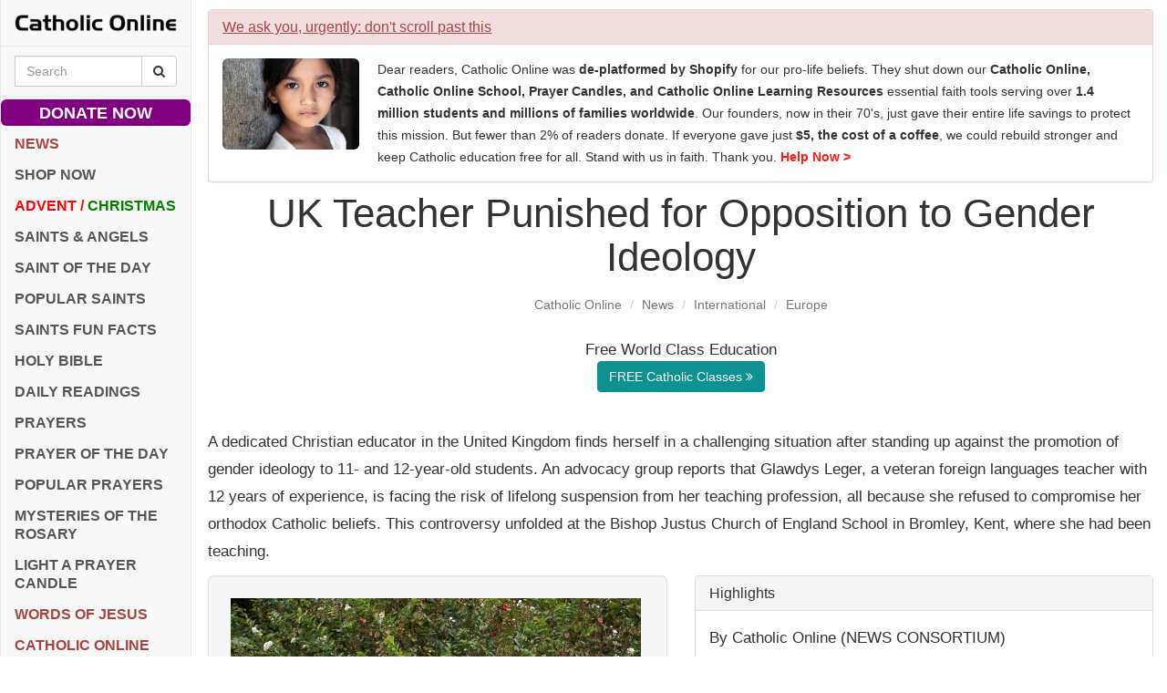

--- FILE ---
content_type: text/html; charset=utf-8
request_url: https://www.google.com/recaptcha/api2/aframe
body_size: 267
content:
<!DOCTYPE HTML><html><head><meta http-equiv="content-type" content="text/html; charset=UTF-8"></head><body><script nonce="TgxIFlc0NaJZFd0kdgO9XQ">/** Anti-fraud and anti-abuse applications only. See google.com/recaptcha */ try{var clients={'sodar':'https://pagead2.googlesyndication.com/pagead/sodar?'};window.addEventListener("message",function(a){try{if(a.source===window.parent){var b=JSON.parse(a.data);var c=clients[b['id']];if(c){var d=document.createElement('img');d.src=c+b['params']+'&rc='+(localStorage.getItem("rc::a")?sessionStorage.getItem("rc::b"):"");window.document.body.appendChild(d);sessionStorage.setItem("rc::e",parseInt(sessionStorage.getItem("rc::e")||0)+1);localStorage.setItem("rc::h",'1768866056838');}}}catch(b){}});window.parent.postMessage("_grecaptcha_ready", "*");}catch(b){}</script></body></html>